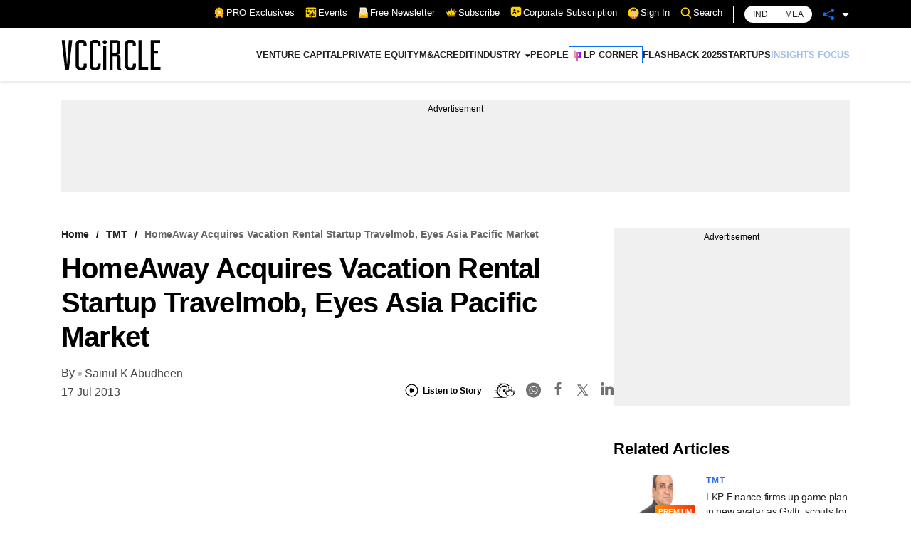

--- FILE ---
content_type: application/javascript; charset=utf-8
request_url: https://fundingchoicesmessages.google.com/f/AGSKWxU3Hd2L9ybiHfrYxecXtK8_-KNOwcWDXe7l8gQcZ0hxqUQrgwKXzxY1jgAHYtOWfZxsQ01f_ZTvIj9ave7zelUwta2vlAnN5whUaPiyOteRYwCV4Nv2HtNL0z7PTzHMXcdPsRdtn_cFeeBp01ua71OroImj6nweX7pxExoG_1bCU5R0fRT61h7nctTD/_/linkads./asyncadload._970x30_/ad.premium-/adsrotateheader.
body_size: -1289
content:
window['aadb9130-c548-4eee-825e-c6596db277cc'] = true;